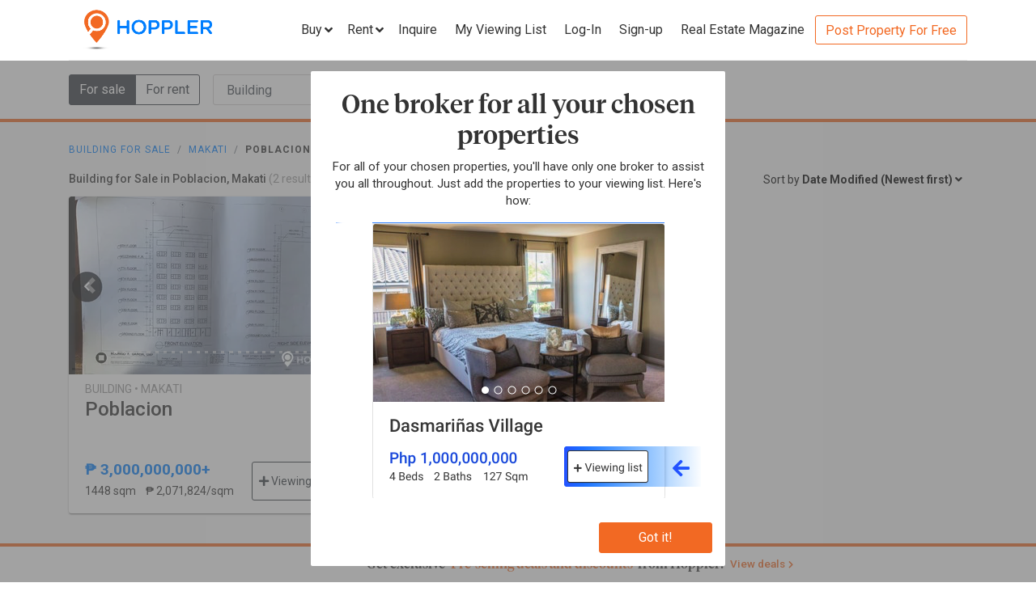

--- FILE ---
content_type: text/html; charset=utf-8
request_url: https://www.hoppler.com.ph/buildings-for-sale/makati/poblacion
body_size: 11188
content:
<!DOCTYPE html><html lang="en"><head><style>html {
  visibility: hidden;
  opacity:0;
}
</style><script>window.dataLayer = window.dataLayer || [];
window.__hiOriginalLocation = document.location.protocol + '//' +
                              document.location.hostname +
                              document.location.pathname +
                              document.location.search;
window.dataLayer.push({
  originalLocation: window.__hiOriginalLocation
});
</script><link rel="amphtml" href="https://www.hoppler.com.ph/buildings-for-sale/makati/poblacion.amp"><link rel="preconnect" href="https://d1mpjhw26v8ovw.cloudfront.net" crossorigin><script>(function(w,d,s,l,i){w[l]=w[l]||[];w[l].push({'gtm.start':
new Date().getTime(),event:'gtm.js'});var f=d.getElementsByTagName(s)[0],
j=d.createElement(s),dl=l!='dataLayer'?'&l='+l:'';j.async=true;j.src=
'https://www.googletagmanager.com/gtm.js?id='+i+dl;f.parentNode.insertBefore(j,f);
})(window,document,'script','dataLayer','GTM-P27HZF');</script><script async src="https://www.googletagmanager.com/gtag/js?id=AW-959146815"></script><script>window.dataLayer = window.dataLayer || []; function gtag(){dataLayer.push(arguments);} gtag('js', new Date()); gtag('config', 'AW-959146815');

</script><meta charset="utf-8"><link rel="canonical" href="https://www.hoppler.com.ph/buildings-for-sale/makati/poblacion"><title>Building for Sale in Poblacion, Makati | Hoppler</title><meta name="title" content="Building for Sale in Poblacion, Makati - Buy Buildings | Hoppler"><meta name="og:title" content="Building for Sale in Poblacion, Makati - Buy Buildings | Hoppler"><meta name="description" content="Find Building for Sale in Poblacion, Makati that suits your budget and preference. Together with our brokers, we'll lead you in finding the property that you are looking for. See updated details, photos, and prices. Inquire Now!"><meta name="og:description" content="Find Building for Sale in Poblacion, Makati that suits your budget and preference. Together with our brokers, we'll lead you in finding the property that you are looking for. See updated details, photos, and prices. Inquire Now!"><meta name="og:url" content="https://www.hoppler.com.ph/buildings-for-sale/makati/poblacion"><meta name="og:image" content="https://dzjqf1alh39sw.cloudfront.net/hoppler/pages/static/hoppler-property-default-photo-social-media.jpg"><meta name="og:site_name " content="Hoppler"><meta name="og:type" content="product"><meta name="Petal-Search-site-verification" content="6b660b48d6"><meta name="google-site-verification" content="pbMxfn2cUBftlD1rOUNlIhkWUFr0urgsvRJWDG7FzQ4"><meta name="viewport" content="width=device-width, initial-scale=1.0"><!-- PRECONNECTS--><link rel="preconnect" href="https://dzjqf1alh39sw.cloudfront.net" crossorigin><link rel="preconnect" href="https://hoppler-inc.imgix.net" crossorigin><link rel="preconnect" href="https://hoppler-blog.imgix.net" crossorigin><link rel="preconnect" href="https://www.googletagmanager.com"><link rel="preconnect" href="https://api.hoppler.com.ph" crossorigin><link rel="preconnect" href="https://fonts.gstatic.com" crossorigin><link rel="preload" as="style" href="https://fonts.googleapis.com/css2?family=Roboto:wght@400;500;700&amp;display=swap"><link rel="stylesheet" href="https://fonts.googleapis.com/css2?family=Roboto:wght@400;500;700&amp;display=swap" media="print" onload="this.media='all'"><noscript><link rel="stylesheet" href="https://fonts.googleapis.com/css2?family=Roboto:wght@400;500;700&amp;display=swap"></noscript><link rel="icon" type="image/x-icon" href="https://dzjqf1alh39sw.cloudfront.net/hoppler/pages/static/64x64.png"><link rel="icon" type="image/x-icon" href="https://dzjqf1alh39sw.cloudfront.net/hoppler/pages/static/96x96.png"><link rel="icon" type="image/x-icon" href="https://dzjqf1alh39sw.cloudfront.net/hoppler/pages/static/128x128.png"><link rel="preload" as="style" href="/xpoc/js/styles.bd80ae20.css"><link rel="stylesheet" href="/xpoc/js/styles.bd80ae20.css" media="print" onload="this.media='all'"><noscript> <link rel="stylesheet" href="/xpoc/js/styles.bd80ae20.css">
</noscript><script defer src="/xpoc/js/main.c674426a.js"></script></head><body><noscript><iframe src="https://www.googletagmanager.com/ns.html?id=GTM-P27HZF" height="0" width="0" style="display:none;visibility:hidden"></iframe></noscript><div id="top"></div><div class="hi-nav-padding"><nav class="navbar hi-navbar"><div class="container hi-navbar__container"><div class="hi-navbar__content"><a class="d-flex align-items-center" href="/"><img class="hi-navbar__logo d-none d-sm-block" alt="Hoppler logo" src="https://hoppler-inc.imgix.net/hoppler/pages/static/hoppler-logo-navbar-colored.png" height="76" width="194"><img class="hi-navbar__logo d-sm-none" alt="Hoppler logo" src="https://hoppler-inc.imgix.net/hoppler/pages/static/hoppler-logo-navbar-colored.png" height="42" width="111"></a><div class="d-flex align-items-center"><span class="btn btn-link hi-navbar__nav-button nav-dropdown d-none d-xl-flex" id="navDropSale"><a class="hi-navbar__nav-button__label"><span>Buy</span><i class="fa fa-angle-down"></i></a><div class="nav-dropdown__category-container"><div class="nav-dropdown__category"><span>Condominium</span><i class="fa fa-angle-right"></i><div class="nav-dropdown__city-container"><a class="nav-dropdown__city" href="/condominiums-for-sale/makati"><span>Makati</span></a><a class="nav-dropdown__city" href="/condominiums-for-sale/taguig"><span>Taguig</span></a><a class="nav-dropdown__city" href="/condominiums-for-sale/taguig/bgc-bonifacio-global-city"><span>Bonifacio Global City</span></a><a class="nav-dropdown__city" href="/condominiums-for-sale/mandaluyong"><span>Mandaluyong</span></a><a class="nav-dropdown__city" href="/condominiums-for-sale/muntinlupa"><span>Muntinlupa</span></a><a class="nav-dropdown__city" href="/condominiums-for-sale/pasig"><span>Pasig</span></a><a class="nav-dropdown__city" href="/condominiums-for-sale/paranaque"><span>Parañaque</span></a><a class="nav-dropdown__city" href="/condominiums-for-sale/las-pinas"><span>Las Piñas</span></a><a class="nav-dropdown__city" href="/condominiums-for-sale/quezon-city"><span>Quezon City</span></a></div></div><div class="nav-dropdown__category"><span>House &amp; Lot</span><i class="fa fa-angle-right"></i><div class="nav-dropdown__city-container"><a class="nav-dropdown__city" href="/house-and-lots-for-sale/makati"><span>Makati</span></a><a class="nav-dropdown__city" href="/house-and-lots-for-sale/taguig"><span>Taguig</span></a><a class="nav-dropdown__city" href="/house-and-lots-for-sale/taguig/bgc-bonifacio-global-city"><span>Bonifacio Global City</span></a><a class="nav-dropdown__city" href="/house-and-lots-for-sale/mandaluyong"><span>Mandaluyong</span></a><a class="nav-dropdown__city" href="/house-and-lots-for-sale/muntinlupa"><span>Muntinlupa</span></a><a class="nav-dropdown__city" href="/house-and-lots-for-sale/pasig"><span>Pasig</span></a><a class="nav-dropdown__city" href="/house-and-lots-for-sale/paranaque"><span>Parañaque</span></a><a class="nav-dropdown__city" href="/house-and-lots-for-sale/las-pinas"><span>Las Piñas</span></a><a class="nav-dropdown__city" href="/house-and-lots-for-sale/quezon-city"><span>Quezon City</span></a></div></div><div class="nav-dropdown__category"><span>Townhouse</span><i class="fa fa-angle-right"></i><div class="nav-dropdown__city-container"><a class="nav-dropdown__city" href="/townhouses-for-sale/makati"><span>Makati</span></a><a class="nav-dropdown__city" href="/townhouses-for-sale/taguig"><span>Taguig</span></a><a class="nav-dropdown__city" href="/townhouses-for-sale/taguig/bgc-bonifacio-global-city"><span>Bonifacio Global City</span></a><a class="nav-dropdown__city" href="/townhouses-for-sale/mandaluyong"><span>Mandaluyong</span></a><a class="nav-dropdown__city" href="/townhouses-for-sale/muntinlupa"><span>Muntinlupa</span></a><a class="nav-dropdown__city" href="/townhouses-for-sale/pasig"><span>Pasig</span></a><a class="nav-dropdown__city" href="/townhouses-for-sale/paranaque"><span>Parañaque</span></a><a class="nav-dropdown__city" href="/townhouses-for-sale/las-pinas"><span>Las Piñas</span></a><a class="nav-dropdown__city" href="/townhouses-for-sale/quezon-city"><span>Quezon City</span></a></div></div><div class="nav-dropdown__category"><span>Vacant Lot</span><i class="fa fa-angle-right"></i><div class="nav-dropdown__city-container"><a class="nav-dropdown__city" href="/lots-for-sale/makati"><span>Makati</span></a><a class="nav-dropdown__city" href="/lots-for-sale/taguig"><span>Taguig</span></a><a class="nav-dropdown__city" href="/lots-for-sale/taguig/bgc-bonifacio-global-city"><span>Bonifacio Global City</span></a><a class="nav-dropdown__city" href="/lots-for-sale/mandaluyong"><span>Mandaluyong</span></a><a class="nav-dropdown__city" href="/lots-for-sale/muntinlupa"><span>Muntinlupa</span></a><a class="nav-dropdown__city" href="/lots-for-sale/pasig"><span>Pasig</span></a><a class="nav-dropdown__city" href="/lots-for-sale/paranaque"><span>Parañaque</span></a><a class="nav-dropdown__city" href="/lots-for-sale/las-pinas"><span>Las Piñas</span></a><a class="nav-dropdown__city" href="/lots-for-sale/quezon-city"><span>Quezon City</span></a></div></div><div class="nav-dropdown__category"><span>Office Space</span><i class="fa fa-angle-right"></i><div class="nav-dropdown__city-container"><a class="nav-dropdown__city" href="/office-spaces-for-sale/makati"><span>Makati</span></a><a class="nav-dropdown__city" href="/office-spaces-for-sale/taguig"><span>Taguig</span></a><a class="nav-dropdown__city" href="/office-spaces-for-sale/taguig/bgc-bonifacio-global-city"><span>Bonifacio Global City</span></a><a class="nav-dropdown__city" href="/office-spaces-for-sale/mandaluyong"><span>Mandaluyong</span></a><a class="nav-dropdown__city" href="/office-spaces-for-sale/muntinlupa"><span>Muntinlupa</span></a><a class="nav-dropdown__city" href="/office-spaces-for-sale/pasig"><span>Pasig</span></a><a class="nav-dropdown__city" href="/office-spaces-for-sale/paranaque"><span>Parañaque</span></a><a class="nav-dropdown__city" href="/office-spaces-for-sale/las-pinas"><span>Las Piñas</span></a><a class="nav-dropdown__city" href="/office-spaces-for-sale/quezon-city"><span>Quezon City</span></a></div></div><div class="nav-dropdown__category"><span>Commercial Space</span><i class="fa fa-angle-right"></i><div class="nav-dropdown__city-container"><a class="nav-dropdown__city" href="/commercial-spaces-for-sale/makati"><span>Makati</span></a><a class="nav-dropdown__city" href="/commercial-spaces-for-sale/taguig"><span>Taguig</span></a><a class="nav-dropdown__city" href="/commercial-spaces-for-sale/taguig/bgc-bonifacio-global-city"><span>Bonifacio Global City</span></a><a class="nav-dropdown__city" href="/commercial-spaces-for-sale/mandaluyong"><span>Mandaluyong</span></a><a class="nav-dropdown__city" href="/commercial-spaces-for-sale/muntinlupa"><span>Muntinlupa</span></a><a class="nav-dropdown__city" href="/commercial-spaces-for-sale/pasig"><span>Pasig</span></a><a class="nav-dropdown__city" href="/commercial-spaces-for-sale/paranaque"><span>Parañaque</span></a><a class="nav-dropdown__city" href="/commercial-spaces-for-sale/las-pinas"><span>Las Piñas</span></a><a class="nav-dropdown__city" href="/commercial-spaces-for-sale/quezon-city"><span>Quezon City</span></a></div></div><div class="nav-dropdown__category"><span>Warehouse</span><i class="fa fa-angle-right"></i><div class="nav-dropdown__city-container"><a class="nav-dropdown__city" href="/warehouses-for-sale/makati"><span>Makati</span></a><a class="nav-dropdown__city" href="/warehouses-for-sale/taguig"><span>Taguig</span></a><a class="nav-dropdown__city" href="/warehouses-for-sale/taguig/bgc-bonifacio-global-city"><span>Bonifacio Global City</span></a><a class="nav-dropdown__city" href="/warehouses-for-sale/mandaluyong"><span>Mandaluyong</span></a><a class="nav-dropdown__city" href="/warehouses-for-sale/muntinlupa"><span>Muntinlupa</span></a><a class="nav-dropdown__city" href="/warehouses-for-sale/pasig"><span>Pasig</span></a><a class="nav-dropdown__city" href="/warehouses-for-sale/paranaque"><span>Parañaque</span></a><a class="nav-dropdown__city" href="/warehouses-for-sale/las-pinas"><span>Las Piñas</span></a><a class="nav-dropdown__city" href="/warehouses-for-sale/quezon-city"><span>Quezon City</span></a></div></div><div class="nav-dropdown__category"><span>Building</span><i class="fa fa-angle-right"></i><div class="nav-dropdown__city-container"><a class="nav-dropdown__city" href="/buildings-for-sale/makati"><span>Makati</span></a><a class="nav-dropdown__city" href="/buildings-for-sale/taguig"><span>Taguig</span></a><a class="nav-dropdown__city" href="/buildings-for-sale/taguig/bgc-bonifacio-global-city"><span>Bonifacio Global City</span></a><a class="nav-dropdown__city" href="/buildings-for-sale/mandaluyong"><span>Mandaluyong</span></a><a class="nav-dropdown__city" href="/buildings-for-sale/muntinlupa"><span>Muntinlupa</span></a><a class="nav-dropdown__city" href="/buildings-for-sale/pasig"><span>Pasig</span></a><a class="nav-dropdown__city" href="/buildings-for-sale/paranaque"><span>Parañaque</span></a><a class="nav-dropdown__city" href="/buildings-for-sale/las-pinas"><span>Las Piñas</span></a><a class="nav-dropdown__city" href="/buildings-for-sale/quezon-city"><span>Quezon City</span></a></div></div></div></span><span class="btn btn-link hi-navbar__nav-button nav-dropdown d-none d-xl-flex" id="navDropRent"><a class="hi-navbar__nav-button__label"><span>Rent</span><i class="fa fa-angle-down"></i></a><div class="nav-dropdown__category-container"><div class="nav-dropdown__category"><span>Condominium</span><i class="fa fa-angle-right"></i><div class="nav-dropdown__city-container"><a class="nav-dropdown__city" href="/condominiums-for-rent/makati"><span>Makati</span></a><a class="nav-dropdown__city" href="/condominiums-for-rent/taguig"><span>Taguig</span></a><a class="nav-dropdown__city" href="/condominiums-for-rent/taguig/bgc-bonifacio-global-city"><span>Bonifacio Global City</span></a><a class="nav-dropdown__city" href="/condominiums-for-rent/mandaluyong"><span>Mandaluyong</span></a><a class="nav-dropdown__city" href="/condominiums-for-rent/muntinlupa"><span>Muntinlupa</span></a><a class="nav-dropdown__city" href="/condominiums-for-rent/pasig"><span>Pasig</span></a><a class="nav-dropdown__city" href="/condominiums-for-rent/paranaque"><span>Parañaque</span></a><a class="nav-dropdown__city" href="/condominiums-for-rent/las-pinas"><span>Las Piñas</span></a><a class="nav-dropdown__city" href="/condominiums-for-rent/quezon-city"><span>Quezon City</span></a></div></div><div class="nav-dropdown__category"><span>House &amp; Lot</span><i class="fa fa-angle-right"></i><div class="nav-dropdown__city-container"><a class="nav-dropdown__city" href="/house-and-lots-for-rent/makati"><span>Makati</span></a><a class="nav-dropdown__city" href="/house-and-lots-for-rent/taguig"><span>Taguig</span></a><a class="nav-dropdown__city" href="/house-and-lots-for-rent/taguig/bgc-bonifacio-global-city"><span>Bonifacio Global City</span></a><a class="nav-dropdown__city" href="/house-and-lots-for-rent/mandaluyong"><span>Mandaluyong</span></a><a class="nav-dropdown__city" href="/house-and-lots-for-rent/muntinlupa"><span>Muntinlupa</span></a><a class="nav-dropdown__city" href="/house-and-lots-for-rent/pasig"><span>Pasig</span></a><a class="nav-dropdown__city" href="/house-and-lots-for-rent/paranaque"><span>Parañaque</span></a><a class="nav-dropdown__city" href="/house-and-lots-for-rent/las-pinas"><span>Las Piñas</span></a><a class="nav-dropdown__city" href="/house-and-lots-for-rent/quezon-city"><span>Quezon City</span></a></div></div><div class="nav-dropdown__category"><span>Townhouse</span><i class="fa fa-angle-right"></i><div class="nav-dropdown__city-container"><a class="nav-dropdown__city" href="/townhouses-for-rent/makati"><span>Makati</span></a><a class="nav-dropdown__city" href="/townhouses-for-rent/taguig"><span>Taguig</span></a><a class="nav-dropdown__city" href="/townhouses-for-rent/taguig/bgc-bonifacio-global-city"><span>Bonifacio Global City</span></a><a class="nav-dropdown__city" href="/townhouses-for-rent/mandaluyong"><span>Mandaluyong</span></a><a class="nav-dropdown__city" href="/townhouses-for-rent/muntinlupa"><span>Muntinlupa</span></a><a class="nav-dropdown__city" href="/townhouses-for-rent/pasig"><span>Pasig</span></a><a class="nav-dropdown__city" href="/townhouses-for-rent/paranaque"><span>Parañaque</span></a><a class="nav-dropdown__city" href="/townhouses-for-rent/las-pinas"><span>Las Piñas</span></a><a class="nav-dropdown__city" href="/townhouses-for-rent/quezon-city"><span>Quezon City</span></a></div></div><div class="nav-dropdown__category"><span>Vacant Lot</span><i class="fa fa-angle-right"></i><div class="nav-dropdown__city-container"><a class="nav-dropdown__city" href="/lots-for-rent/makati"><span>Makati</span></a><a class="nav-dropdown__city" href="/lots-for-rent/taguig"><span>Taguig</span></a><a class="nav-dropdown__city" href="/lots-for-rent/taguig/bgc-bonifacio-global-city"><span>Bonifacio Global City</span></a><a class="nav-dropdown__city" href="/lots-for-rent/mandaluyong"><span>Mandaluyong</span></a><a class="nav-dropdown__city" href="/lots-for-rent/muntinlupa"><span>Muntinlupa</span></a><a class="nav-dropdown__city" href="/lots-for-rent/pasig"><span>Pasig</span></a><a class="nav-dropdown__city" href="/lots-for-rent/paranaque"><span>Parañaque</span></a><a class="nav-dropdown__city" href="/lots-for-rent/las-pinas"><span>Las Piñas</span></a><a class="nav-dropdown__city" href="/lots-for-rent/quezon-city"><span>Quezon City</span></a></div></div><div class="nav-dropdown__category"><span>Office Space</span><i class="fa fa-angle-right"></i><div class="nav-dropdown__city-container"><a class="nav-dropdown__city" href="/office-spaces-for-rent/makati"><span>Makati</span></a><a class="nav-dropdown__city" href="/office-spaces-for-rent/taguig"><span>Taguig</span></a><a class="nav-dropdown__city" href="/office-spaces-for-rent/taguig/bgc-bonifacio-global-city"><span>Bonifacio Global City</span></a><a class="nav-dropdown__city" href="/office-spaces-for-rent/mandaluyong"><span>Mandaluyong</span></a><a class="nav-dropdown__city" href="/office-spaces-for-rent/muntinlupa"><span>Muntinlupa</span></a><a class="nav-dropdown__city" href="/office-spaces-for-rent/pasig"><span>Pasig</span></a><a class="nav-dropdown__city" href="/office-spaces-for-rent/paranaque"><span>Parañaque</span></a><a class="nav-dropdown__city" href="/office-spaces-for-rent/las-pinas"><span>Las Piñas</span></a><a class="nav-dropdown__city" href="/office-spaces-for-rent/quezon-city"><span>Quezon City</span></a></div></div><div class="nav-dropdown__category"><span>Commercial Space</span><i class="fa fa-angle-right"></i><div class="nav-dropdown__city-container"><a class="nav-dropdown__city" href="/commercial-spaces-for-rent/makati"><span>Makati</span></a><a class="nav-dropdown__city" href="/commercial-spaces-for-rent/taguig"><span>Taguig</span></a><a class="nav-dropdown__city" href="/commercial-spaces-for-rent/taguig/bgc-bonifacio-global-city"><span>Bonifacio Global City</span></a><a class="nav-dropdown__city" href="/commercial-spaces-for-rent/mandaluyong"><span>Mandaluyong</span></a><a class="nav-dropdown__city" href="/commercial-spaces-for-rent/muntinlupa"><span>Muntinlupa</span></a><a class="nav-dropdown__city" href="/commercial-spaces-for-rent/pasig"><span>Pasig</span></a><a class="nav-dropdown__city" href="/commercial-spaces-for-rent/paranaque"><span>Parañaque</span></a><a class="nav-dropdown__city" href="/commercial-spaces-for-rent/las-pinas"><span>Las Piñas</span></a><a class="nav-dropdown__city" href="/commercial-spaces-for-rent/quezon-city"><span>Quezon City</span></a></div></div><div class="nav-dropdown__category"><span>Warehouse</span><i class="fa fa-angle-right"></i><div class="nav-dropdown__city-container"><a class="nav-dropdown__city" href="/warehouses-for-rent/makati"><span>Makati</span></a><a class="nav-dropdown__city" href="/warehouses-for-rent/taguig"><span>Taguig</span></a><a class="nav-dropdown__city" href="/warehouses-for-rent/taguig/bgc-bonifacio-global-city"><span>Bonifacio Global City</span></a><a class="nav-dropdown__city" href="/warehouses-for-rent/mandaluyong"><span>Mandaluyong</span></a><a class="nav-dropdown__city" href="/warehouses-for-rent/muntinlupa"><span>Muntinlupa</span></a><a class="nav-dropdown__city" href="/warehouses-for-rent/pasig"><span>Pasig</span></a><a class="nav-dropdown__city" href="/warehouses-for-rent/paranaque"><span>Parañaque</span></a><a class="nav-dropdown__city" href="/warehouses-for-rent/las-pinas"><span>Las Piñas</span></a><a class="nav-dropdown__city" href="/warehouses-for-rent/quezon-city"><span>Quezon City</span></a></div></div><div class="nav-dropdown__category"><span>Building</span><i class="fa fa-angle-right"></i><div class="nav-dropdown__city-container"><a class="nav-dropdown__city" href="/buildings-for-rent/makati"><span>Makati</span></a><a class="nav-dropdown__city" href="/buildings-for-rent/taguig"><span>Taguig</span></a><a class="nav-dropdown__city" href="/buildings-for-rent/taguig/bgc-bonifacio-global-city"><span>Bonifacio Global City</span></a><a class="nav-dropdown__city" href="/buildings-for-rent/mandaluyong"><span>Mandaluyong</span></a><a class="nav-dropdown__city" href="/buildings-for-rent/muntinlupa"><span>Muntinlupa</span></a><a class="nav-dropdown__city" href="/buildings-for-rent/pasig"><span>Pasig</span></a><a class="nav-dropdown__city" href="/buildings-for-rent/paranaque"><span>Parañaque</span></a><a class="nav-dropdown__city" href="/buildings-for-rent/las-pinas"><span>Las Piñas</span></a><a class="nav-dropdown__city" href="/buildings-for-rent/quezon-city"><span>Quezon City</span></a></div></div></div></span><a class="hi-navbar__nav-button d-xl-none" href="#" data-toggle="collapse" data-target="#hi-nav-mobile-menu"><span>Menu&nbsp;<i class="fa fa-angle-down"></i></span></a><a class="hi-navbar__nav-button btn btn-link mr-1" href="/viewing-list"><span>Inquire</span></a><a class="hi-navbar__nav-button btn btn-link mr-1" href="/viewing-list"><span class="d-md-none d-flex align-items-center"><i class="fas fa-clipboard-list hi-fa-1p5x"></i><hi-vl-count-bubble></hi-vl-count-bubble></span><span class="d-none d-md-inline">My Viewing List<hi-vl-count-bubble></hi-vl-count-bubble></span></a><hi-login-nav-button class="d-none d-lg-flex"></hi-login-nav-button><a class="hi-navbar__nav-button btn btn-link mr-1 d-none d-lg-flex" href="/signup-type"><span>Sign-up</span></a><a class="hi-navbar__nav-button btn btn-link mr-1 d-none d-md-flex" href="/magazine/"><span>Real Estate Magazine</span></a><a class="hi-navbar__post-property d-none d-md-flex d-xl-none" href="/kumita-brokers/post-property">Post Property For Free</a><a class="hi-navbar__post-property btn btn-outline-secondary align-self-center d-none d-xl-block" href="/kumita-brokers/post-property">Post Property For Free</a></div></div></div><div class="collapse navbar-collapse hi-navbar__mobile-menu-collapse" id="hi-nav-mobile-menu"><div class="container mt-2 hi-navbar__mobile-menu-collapse__content"><ul class="list-unstyled"><li><button class="btn" data-toggle="collapse" data-target="#hi-nav-toggle-sale"><span>Buy</span>&nbsp;<i class="fa fa-angle-down"></i></button><div class="collapse navbar-collapse" id="hi-nav-toggle-sale"><ul class="list-unstyled pl-3"><li><button class="btn" data-toggle="collapse" data-target="#hi-nav-toggle-sale-condominium">Condominium&nbsp;<i class="fa fa-angle-down"></i></button><div class="collapse navbar-collapse" id="hi-nav-toggle-sale-condominium"><ul class="list-unstyled pl-3"><li><a class="btn" href="/condominiums-for-sale/makati">Makati</a></li><li><a class="btn" href="/condominiums-for-sale/taguig">Taguig</a></li><li><a class="btn" href="/condominiums-for-sale/taguig/bgc-bonifacio-global-city">Bonifacio Global City</a></li><li><a class="btn" href="/condominiums-for-sale/mandaluyong">Mandaluyong</a></li><li><a class="btn" href="/condominiums-for-sale/muntinlupa">Muntinlupa</a></li><li><a class="btn" href="/condominiums-for-sale/pasig">Pasig</a></li><li><a class="btn" href="/condominiums-for-sale/paranaque">Parañaque</a></li><li><a class="btn" href="/condominiums-for-sale/las-pinas">Las Piñas</a></li><li><a class="btn" href="/condominiums-for-sale/quezon-city">Quezon City</a></li></ul></div></li><li><button class="btn" data-toggle="collapse" data-target="#hi-nav-toggle-sale-house-and-lot">House &amp; Lot&nbsp;<i class="fa fa-angle-down"></i></button><div class="collapse navbar-collapse" id="hi-nav-toggle-sale-house-and-lot"><ul class="list-unstyled pl-3"><li><a class="btn" href="/house-and-lots-for-sale/makati">Makati</a></li><li><a class="btn" href="/house-and-lots-for-sale/taguig">Taguig</a></li><li><a class="btn" href="/house-and-lots-for-sale/taguig/bgc-bonifacio-global-city">Bonifacio Global City</a></li><li><a class="btn" href="/house-and-lots-for-sale/mandaluyong">Mandaluyong</a></li><li><a class="btn" href="/house-and-lots-for-sale/muntinlupa">Muntinlupa</a></li><li><a class="btn" href="/house-and-lots-for-sale/pasig">Pasig</a></li><li><a class="btn" href="/house-and-lots-for-sale/paranaque">Parañaque</a></li><li><a class="btn" href="/house-and-lots-for-sale/las-pinas">Las Piñas</a></li><li><a class="btn" href="/house-and-lots-for-sale/quezon-city">Quezon City</a></li></ul></div></li><li><button class="btn" data-toggle="collapse" data-target="#hi-nav-toggle-sale-townhouse">Townhouse&nbsp;<i class="fa fa-angle-down"></i></button><div class="collapse navbar-collapse" id="hi-nav-toggle-sale-townhouse"><ul class="list-unstyled pl-3"><li><a class="btn" href="/townhouses-for-sale/makati">Makati</a></li><li><a class="btn" href="/townhouses-for-sale/taguig">Taguig</a></li><li><a class="btn" href="/townhouses-for-sale/taguig/bgc-bonifacio-global-city">Bonifacio Global City</a></li><li><a class="btn" href="/townhouses-for-sale/mandaluyong">Mandaluyong</a></li><li><a class="btn" href="/townhouses-for-sale/muntinlupa">Muntinlupa</a></li><li><a class="btn" href="/townhouses-for-sale/pasig">Pasig</a></li><li><a class="btn" href="/townhouses-for-sale/paranaque">Parañaque</a></li><li><a class="btn" href="/townhouses-for-sale/las-pinas">Las Piñas</a></li><li><a class="btn" href="/townhouses-for-sale/quezon-city">Quezon City</a></li></ul></div></li><li><button class="btn" data-toggle="collapse" data-target="#hi-nav-toggle-sale-lot">Vacant Lot&nbsp;<i class="fa fa-angle-down"></i></button><div class="collapse navbar-collapse" id="hi-nav-toggle-sale-lot"><ul class="list-unstyled pl-3"><li><a class="btn" href="/lots-for-sale/makati">Makati</a></li><li><a class="btn" href="/lots-for-sale/taguig">Taguig</a></li><li><a class="btn" href="/lots-for-sale/taguig/bgc-bonifacio-global-city">Bonifacio Global City</a></li><li><a class="btn" href="/lots-for-sale/mandaluyong">Mandaluyong</a></li><li><a class="btn" href="/lots-for-sale/muntinlupa">Muntinlupa</a></li><li><a class="btn" href="/lots-for-sale/pasig">Pasig</a></li><li><a class="btn" href="/lots-for-sale/paranaque">Parañaque</a></li><li><a class="btn" href="/lots-for-sale/las-pinas">Las Piñas</a></li><li><a class="btn" href="/lots-for-sale/quezon-city">Quezon City</a></li></ul></div></li><li><button class="btn" data-toggle="collapse" data-target="#hi-nav-toggle-sale-office-space">Office Space&nbsp;<i class="fa fa-angle-down"></i></button><div class="collapse navbar-collapse" id="hi-nav-toggle-sale-office-space"><ul class="list-unstyled pl-3"><li><a class="btn" href="/office-spaces-for-sale/makati">Makati</a></li><li><a class="btn" href="/office-spaces-for-sale/taguig">Taguig</a></li><li><a class="btn" href="/office-spaces-for-sale/taguig/bgc-bonifacio-global-city">Bonifacio Global City</a></li><li><a class="btn" href="/office-spaces-for-sale/mandaluyong">Mandaluyong</a></li><li><a class="btn" href="/office-spaces-for-sale/muntinlupa">Muntinlupa</a></li><li><a class="btn" href="/office-spaces-for-sale/pasig">Pasig</a></li><li><a class="btn" href="/office-spaces-for-sale/paranaque">Parañaque</a></li><li><a class="btn" href="/office-spaces-for-sale/las-pinas">Las Piñas</a></li><li><a class="btn" href="/office-spaces-for-sale/quezon-city">Quezon City</a></li></ul></div></li><li><button class="btn" data-toggle="collapse" data-target="#hi-nav-toggle-sale-commercial-space">Commercial Space&nbsp;<i class="fa fa-angle-down"></i></button><div class="collapse navbar-collapse" id="hi-nav-toggle-sale-commercial-space"><ul class="list-unstyled pl-3"><li><a class="btn" href="/commercial-spaces-for-sale/makati">Makati</a></li><li><a class="btn" href="/commercial-spaces-for-sale/taguig">Taguig</a></li><li><a class="btn" href="/commercial-spaces-for-sale/taguig/bgc-bonifacio-global-city">Bonifacio Global City</a></li><li><a class="btn" href="/commercial-spaces-for-sale/mandaluyong">Mandaluyong</a></li><li><a class="btn" href="/commercial-spaces-for-sale/muntinlupa">Muntinlupa</a></li><li><a class="btn" href="/commercial-spaces-for-sale/pasig">Pasig</a></li><li><a class="btn" href="/commercial-spaces-for-sale/paranaque">Parañaque</a></li><li><a class="btn" href="/commercial-spaces-for-sale/las-pinas">Las Piñas</a></li><li><a class="btn" href="/commercial-spaces-for-sale/quezon-city">Quezon City</a></li></ul></div></li><li><button class="btn" data-toggle="collapse" data-target="#hi-nav-toggle-sale-warehouse">Warehouse&nbsp;<i class="fa fa-angle-down"></i></button><div class="collapse navbar-collapse" id="hi-nav-toggle-sale-warehouse"><ul class="list-unstyled pl-3"><li><a class="btn" href="/warehouses-for-sale/makati">Makati</a></li><li><a class="btn" href="/warehouses-for-sale/taguig">Taguig</a></li><li><a class="btn" href="/warehouses-for-sale/taguig/bgc-bonifacio-global-city">Bonifacio Global City</a></li><li><a class="btn" href="/warehouses-for-sale/mandaluyong">Mandaluyong</a></li><li><a class="btn" href="/warehouses-for-sale/muntinlupa">Muntinlupa</a></li><li><a class="btn" href="/warehouses-for-sale/pasig">Pasig</a></li><li><a class="btn" href="/warehouses-for-sale/paranaque">Parañaque</a></li><li><a class="btn" href="/warehouses-for-sale/las-pinas">Las Piñas</a></li><li><a class="btn" href="/warehouses-for-sale/quezon-city">Quezon City</a></li></ul></div></li><li><button class="btn" data-toggle="collapse" data-target="#hi-nav-toggle-sale-building">Building&nbsp;<i class="fa fa-angle-down"></i></button><div class="collapse navbar-collapse" id="hi-nav-toggle-sale-building"><ul class="list-unstyled pl-3"><li><a class="btn" href="/buildings-for-sale/makati">Makati</a></li><li><a class="btn" href="/buildings-for-sale/taguig">Taguig</a></li><li><a class="btn" href="/buildings-for-sale/taguig/bgc-bonifacio-global-city">Bonifacio Global City</a></li><li><a class="btn" href="/buildings-for-sale/mandaluyong">Mandaluyong</a></li><li><a class="btn" href="/buildings-for-sale/muntinlupa">Muntinlupa</a></li><li><a class="btn" href="/buildings-for-sale/pasig">Pasig</a></li><li><a class="btn" href="/buildings-for-sale/paranaque">Parañaque</a></li><li><a class="btn" href="/buildings-for-sale/las-pinas">Las Piñas</a></li><li><a class="btn" href="/buildings-for-sale/quezon-city">Quezon City</a></li></ul></div></li></ul></div></li><li><button class="btn" data-toggle="collapse" data-target="#hi-nav-toggle-rent"><span>Rent</span>&nbsp;<i class="fa fa-angle-down"></i></button><div class="collapse navbar-collapse" id="hi-nav-toggle-rent"><ul class="list-unstyled pl-3"><li><button class="btn" data-toggle="collapse" data-target="#hi-nav-toggle-rent-condominium">Condominium&nbsp;<i class="fa fa-angle-down"></i></button><div class="collapse navbar-collapse" id="hi-nav-toggle-rent-condominium"><ul class="list-unstyled pl-3"><li><a class="btn" href="/condominiums-for-rent/makati">Makati</a></li><li><a class="btn" href="/condominiums-for-rent/taguig">Taguig</a></li><li><a class="btn" href="/condominiums-for-rent/taguig/bgc-bonifacio-global-city">Bonifacio Global City</a></li><li><a class="btn" href="/condominiums-for-rent/mandaluyong">Mandaluyong</a></li><li><a class="btn" href="/condominiums-for-rent/muntinlupa">Muntinlupa</a></li><li><a class="btn" href="/condominiums-for-rent/pasig">Pasig</a></li><li><a class="btn" href="/condominiums-for-rent/paranaque">Parañaque</a></li><li><a class="btn" href="/condominiums-for-rent/las-pinas">Las Piñas</a></li><li><a class="btn" href="/condominiums-for-rent/quezon-city">Quezon City</a></li></ul></div></li><li><button class="btn" data-toggle="collapse" data-target="#hi-nav-toggle-rent-house-and-lot">House &amp; Lot&nbsp;<i class="fa fa-angle-down"></i></button><div class="collapse navbar-collapse" id="hi-nav-toggle-rent-house-and-lot"><ul class="list-unstyled pl-3"><li><a class="btn" href="/house-and-lots-for-rent/makati">Makati</a></li><li><a class="btn" href="/house-and-lots-for-rent/taguig">Taguig</a></li><li><a class="btn" href="/house-and-lots-for-rent/taguig/bgc-bonifacio-global-city">Bonifacio Global City</a></li><li><a class="btn" href="/house-and-lots-for-rent/mandaluyong">Mandaluyong</a></li><li><a class="btn" href="/house-and-lots-for-rent/muntinlupa">Muntinlupa</a></li><li><a class="btn" href="/house-and-lots-for-rent/pasig">Pasig</a></li><li><a class="btn" href="/house-and-lots-for-rent/paranaque">Parañaque</a></li><li><a class="btn" href="/house-and-lots-for-rent/las-pinas">Las Piñas</a></li><li><a class="btn" href="/house-and-lots-for-rent/quezon-city">Quezon City</a></li></ul></div></li><li><button class="btn" data-toggle="collapse" data-target="#hi-nav-toggle-rent-townhouse">Townhouse&nbsp;<i class="fa fa-angle-down"></i></button><div class="collapse navbar-collapse" id="hi-nav-toggle-rent-townhouse"><ul class="list-unstyled pl-3"><li><a class="btn" href="/townhouses-for-rent/makati">Makati</a></li><li><a class="btn" href="/townhouses-for-rent/taguig">Taguig</a></li><li><a class="btn" href="/townhouses-for-rent/taguig/bgc-bonifacio-global-city">Bonifacio Global City</a></li><li><a class="btn" href="/townhouses-for-rent/mandaluyong">Mandaluyong</a></li><li><a class="btn" href="/townhouses-for-rent/muntinlupa">Muntinlupa</a></li><li><a class="btn" href="/townhouses-for-rent/pasig">Pasig</a></li><li><a class="btn" href="/townhouses-for-rent/paranaque">Parañaque</a></li><li><a class="btn" href="/townhouses-for-rent/las-pinas">Las Piñas</a></li><li><a class="btn" href="/townhouses-for-rent/quezon-city">Quezon City</a></li></ul></div></li><li><button class="btn" data-toggle="collapse" data-target="#hi-nav-toggle-rent-lot">Vacant Lot&nbsp;<i class="fa fa-angle-down"></i></button><div class="collapse navbar-collapse" id="hi-nav-toggle-rent-lot"><ul class="list-unstyled pl-3"><li><a class="btn" href="/lots-for-rent/makati">Makati</a></li><li><a class="btn" href="/lots-for-rent/taguig">Taguig</a></li><li><a class="btn" href="/lots-for-rent/taguig/bgc-bonifacio-global-city">Bonifacio Global City</a></li><li><a class="btn" href="/lots-for-rent/mandaluyong">Mandaluyong</a></li><li><a class="btn" href="/lots-for-rent/muntinlupa">Muntinlupa</a></li><li><a class="btn" href="/lots-for-rent/pasig">Pasig</a></li><li><a class="btn" href="/lots-for-rent/paranaque">Parañaque</a></li><li><a class="btn" href="/lots-for-rent/las-pinas">Las Piñas</a></li><li><a class="btn" href="/lots-for-rent/quezon-city">Quezon City</a></li></ul></div></li><li><button class="btn" data-toggle="collapse" data-target="#hi-nav-toggle-rent-office-space">Office Space&nbsp;<i class="fa fa-angle-down"></i></button><div class="collapse navbar-collapse" id="hi-nav-toggle-rent-office-space"><ul class="list-unstyled pl-3"><li><a class="btn" href="/office-spaces-for-rent/makati">Makati</a></li><li><a class="btn" href="/office-spaces-for-rent/taguig">Taguig</a></li><li><a class="btn" href="/office-spaces-for-rent/taguig/bgc-bonifacio-global-city">Bonifacio Global City</a></li><li><a class="btn" href="/office-spaces-for-rent/mandaluyong">Mandaluyong</a></li><li><a class="btn" href="/office-spaces-for-rent/muntinlupa">Muntinlupa</a></li><li><a class="btn" href="/office-spaces-for-rent/pasig">Pasig</a></li><li><a class="btn" href="/office-spaces-for-rent/paranaque">Parañaque</a></li><li><a class="btn" href="/office-spaces-for-rent/las-pinas">Las Piñas</a></li><li><a class="btn" href="/office-spaces-for-rent/quezon-city">Quezon City</a></li></ul></div></li><li><button class="btn" data-toggle="collapse" data-target="#hi-nav-toggle-rent-commercial-space">Commercial Space&nbsp;<i class="fa fa-angle-down"></i></button><div class="collapse navbar-collapse" id="hi-nav-toggle-rent-commercial-space"><ul class="list-unstyled pl-3"><li><a class="btn" href="/commercial-spaces-for-rent/makati">Makati</a></li><li><a class="btn" href="/commercial-spaces-for-rent/taguig">Taguig</a></li><li><a class="btn" href="/commercial-spaces-for-rent/taguig/bgc-bonifacio-global-city">Bonifacio Global City</a></li><li><a class="btn" href="/commercial-spaces-for-rent/mandaluyong">Mandaluyong</a></li><li><a class="btn" href="/commercial-spaces-for-rent/muntinlupa">Muntinlupa</a></li><li><a class="btn" href="/commercial-spaces-for-rent/pasig">Pasig</a></li><li><a class="btn" href="/commercial-spaces-for-rent/paranaque">Parañaque</a></li><li><a class="btn" href="/commercial-spaces-for-rent/las-pinas">Las Piñas</a></li><li><a class="btn" href="/commercial-spaces-for-rent/quezon-city">Quezon City</a></li></ul></div></li><li><button class="btn" data-toggle="collapse" data-target="#hi-nav-toggle-rent-warehouse">Warehouse&nbsp;<i class="fa fa-angle-down"></i></button><div class="collapse navbar-collapse" id="hi-nav-toggle-rent-warehouse"><ul class="list-unstyled pl-3"><li><a class="btn" href="/warehouses-for-rent/makati">Makati</a></li><li><a class="btn" href="/warehouses-for-rent/taguig">Taguig</a></li><li><a class="btn" href="/warehouses-for-rent/taguig/bgc-bonifacio-global-city">Bonifacio Global City</a></li><li><a class="btn" href="/warehouses-for-rent/mandaluyong">Mandaluyong</a></li><li><a class="btn" href="/warehouses-for-rent/muntinlupa">Muntinlupa</a></li><li><a class="btn" href="/warehouses-for-rent/pasig">Pasig</a></li><li><a class="btn" href="/warehouses-for-rent/paranaque">Parañaque</a></li><li><a class="btn" href="/warehouses-for-rent/las-pinas">Las Piñas</a></li><li><a class="btn" href="/warehouses-for-rent/quezon-city">Quezon City</a></li></ul></div></li><li><button class="btn" data-toggle="collapse" data-target="#hi-nav-toggle-rent-building">Building&nbsp;<i class="fa fa-angle-down"></i></button><div class="collapse navbar-collapse" id="hi-nav-toggle-rent-building"><ul class="list-unstyled pl-3"><li><a class="btn" href="/buildings-for-rent/makati">Makati</a></li><li><a class="btn" href="/buildings-for-rent/taguig">Taguig</a></li><li><a class="btn" href="/buildings-for-rent/taguig/bgc-bonifacio-global-city">Bonifacio Global City</a></li><li><a class="btn" href="/buildings-for-rent/mandaluyong">Mandaluyong</a></li><li><a class="btn" href="/buildings-for-rent/muntinlupa">Muntinlupa</a></li><li><a class="btn" href="/buildings-for-rent/pasig">Pasig</a></li><li><a class="btn" href="/buildings-for-rent/paranaque">Parañaque</a></li><li><a class="btn" href="/buildings-for-rent/las-pinas">Las Piñas</a></li><li><a class="btn" href="/buildings-for-rent/quezon-city">Quezon City</a></li></ul></div></li></ul></div></li><li class="d-lg-none"><hi-login-mobile-menu-button></hi-login-mobile-menu-button></li><li class="d-lg-none"><a class="btn" href="/signup-type">Sign-up</a></li><li class="d-sm-none"><a class="btn" href="/contact-us">Contact us</a></li><li class="d-sm-none"><a class="btn" href="/magazine/">Real Estate Magazine</a></li><li class="d-sm-none"><a class="btn" href="/kumita-brokers/post-property">Post Property For Free</a></li></ul></div><div class="hi-navbar__mobile-menu-collapse__controls container"><button class="btn text-muted" data-toggle="collapse" data-target="#hi-nav-mobile-menu"><i class="fa fa-times"></i>&nbsp;Close</button></div></div></nav></div><div class="hi-results-page__sticky-container"><div class="hi-results-page__filters-container"><div class="hi-results-page__booking-banner"><div class="promo-text"><a class="mb-0 text" href="/landing-facebook">Sign up using NEWHOME promo code to win prizes!<i class="fas fa-arrow-right m-2"></i></a></div></div><hi-results-page-filters><div class="hi-results-page__filter-bar"><div class="container hi-results-page__filter-bar__container"><div class="hi-results-page__filter-bar__type-cat-row order-8 order-md-1"><div><div class="btn-group d-flex d-lg-none" role="group"><button class="btn btn-dark text-white"><span class="d-none d-xl-inline">For sale</span><span class="d-inline d-xl-none">Buy</span></button><button class="btn btn-outline-dark"><span class="d-none d-xl-inline">For rent</span><span class="d-inline d-xl-none">Rent</span></button></div><div class="btn-group d-none d-lg-flex" role="group"><a href="/buildings-for-sale/makati/poblacion" class="btn btn-dark text-white"><span class="d-none d-xl-inline">For sale</span><span class="d-inline d-xl-none">Buy</span></a><a href="/buildings-for-rent/makati/poblacion" class="btn btn-outline-dark"><span class="d-none d-xl-inline">For rent</span><span class="d-inline d-xl-none">Rent</span></a></div></div><select class="hi-results-page__filter-bar__type-select form-control ml-3" value="Building"><option value="Condominium">Condominium</option><option value="House and Lot">House and Lot</option><option value="Townhouse">Townhouse</option><option value="Vacant Lot">Vacant Lot</option><option value="Commercial Lot">Commercial Lot</option><option value="Commercial Space">Commercial Space</option><option value="Office Space">Office Space</option><option value="Warehouse">Warehouse</option><option value="Building">Building</option><option value="Industrial Lot">Industrial Lot</option><option value="Resort">Resort</option></select></div><div class="order-3"><div class="hi-location-search-box"><input class="hi-location-search-box__input form-control" type="text" placeholder="Search by city, neighborhood, or building" value="Poblacion" /><span class="hi-location-search-box__icon"><i class="fas fa-search"></i></span><div class="hi-location-search-box__results"></div></div></div><div class="hi-results-page__filter-bar__toggle-group order-6"><div class="d-none d-md-block"><span class="hi-toggle-switch" role="button"><i class="fa fa-toggle-off pr-2"></i>Show map</span></div><button class="btn hi-type-caps p-0 d-none d-md-block">Set Filters</button><button class="btn hi-type-caps p-0 d-md-none">Set Filters</button></div></div></div></hi-results-page-filters></div><hi-results-one-broker-notif></hi-results-one-broker-notif><div class="hi-results-page__results"><div class="container" id="hiResultsPageContainer"><nav aria-label="breadcrumb"><ol class="breadcrumb mt-2 mb-0 pb-0"><li class="breadcrumb-item"><a href="/buildings-for-sale">Building for Sale</a></li><li class="breadcrumb-item"><a href="/buildings-for-sale/makati">Makati</a></li><li class="breadcrumb-item"><a href="/buildings-for-sale/makati/poblacion">Poblacion</a></li></ol></nav><div class="d-flex flex-column flex-sm-row justify-content-between"><h1 class="hi-results-page__h1">Building for Sale in Poblacion, Makati<span class="text-muted font-weight-light">&nbsp;(2&nbsp;results)</span></h1><div class="hi-results-page__sort"><button class="hi-results-page__sort-label" id="hiResultSortOptions" tabindex="10" data-toggle="dropdown" aria-haspopup="true">Sort by&nbsp;<strong>Date Modified (Newest first)&nbsp;<i class="fa fa-angle-down"></i></strong></button><div class="dropdown-menu" aria-labelledby="hiResultSortOptions"><a class="dropdown-item" href="/buildings-for-sale/makati/poblacion?sort=dateModified&amp;sortBy=desc">Date Modified (Newest first)</a><a class="dropdown-item" href="/buildings-for-sale/makati/poblacion?sort=dateModified&amp;sortBy=asc">Date Modified (Oldest first)</a><a class="dropdown-item" href="/buildings-for-sale/makati/poblacion?sort=minPrice&amp;sortBy=desc">Price (Highest first)</a><a class="dropdown-item" href="/buildings-for-sale/makati/poblacion?sort=minPrice&amp;sortBy=asc">Price (Lowest first)</a></div></div></div><ul class="row hi-results-page__results-cards"><li class="hi-results-page__results-column mb-3 col-md-6 col-lg-6 col-xl-4" listing-column="true"><ul class="card hi-property-card" id="CS0403875" itemscope="" itemtype="https://schema.org/Offer"><div class="hi-property-card__img-container"><a class="d-block" href="/makati-poblacion-cs0403875"><div class="carousel slide hi-lazy" id="hiPropertyCardCarouselCS0403875"><ol class="carousel-indicators"><li class="active" data-target="hiPropertyCardCarouselCS0403875" data-slide-to="0"></li><li data-target="hiPropertyCardCarouselCS0403875" data-slide-to="1"></li><li data-target="hiPropertyCardCarouselCS0403875" data-slide-to="2"></li><li data-target="hiPropertyCardCarouselCS0403875" data-slide-to="3"></li><li data-target="hiPropertyCardCarouselCS0403875" data-slide-to="4"></li><li data-target="hiPropertyCardCarouselCS0403875" data-slide-to="5"></li><li data-target="hiPropertyCardCarouselCS0403875" data-slide-to="6"></li><li data-target="hiPropertyCardCarouselCS0403875" data-slide-to="7"></li><li data-target="hiPropertyCardCarouselCS0403875" data-slide-to="8"></li><li data-target="hiPropertyCardCarouselCS0403875" data-slide-to="9"></li><li data-target="hiPropertyCardCarouselCS0403875" data-slide-to="10"></li><li data-target="hiPropertyCardCarouselCS0403875" data-slide-to="11"></li><li data-target="hiPropertyCardCarouselCS0403875" data-slide-to="12"></li><li data-target="hiPropertyCardCarouselCS0403875" data-slide-to="13"></li><li data-target="hiPropertyCardCarouselCS0403875" data-slide-to="14"></li><li data-target="hiPropertyCardCarouselCS0403875" data-slide-to="15"></li><li data-target="hiPropertyCardCarouselCS0403875" data-slide-to="16"></li><li data-target="hiPropertyCardCarouselCS0403875" data-slide-to="17"></li><li data-target="hiPropertyCardCarouselCS0403875" data-slide-to="18"></li><li data-target="hiPropertyCardCarouselCS0403875" data-slide-to="19"></li><li data-target="hiPropertyCardCarouselCS0403875" data-slide-to="20"></li><li data-target="hiPropertyCardCarouselCS0403875" data-slide-to="21"></li><li data-target="hiPropertyCardCarouselCS0403875" data-slide-to="22"></li><li data-target="hiPropertyCardCarouselCS0403875" data-slide-to="23"></li></ol><div class="carousel-inner"><div class="carousel-item active"><img class="hi-property-card__photo d-block w-100" itemprop="image" data-src="https://d2wy52y0hrt3v.cloudfront.net/hoppler/properties/commercial/Building-sale-CS0403875-156127_orig.png?sg=propertycard" data-srcset="https://d2wy52y0hrt3v.cloudfront.net/hoppler/properties/commercial/Building-sale-CS0403875-156127_orig.png?sg=propertycard 1x" alt="Studio Building for Sale-Poblacion,Makati 1"/></div><div class="carousel-item"><img class="hi-property-card__photo d-block w-100" itemprop="image" data-slide-src="https://d2wy52y0hrt3v.cloudfront.net/hoppler/properties/commercial/Building-sale-CS0403875-164219_orig.png?sg=propertycard" data-slide-srcset="https://d2wy52y0hrt3v.cloudfront.net/hoppler/properties/commercial/Building-sale-CS0403875-164219_orig.png?sg=propertycard 1x" alt="Studio Building for Sale-Poblacion,Makati 2"/></div><div class="carousel-item"><img class="hi-property-card__photo d-block w-100" itemprop="image" data-slide-src="https://d2wy52y0hrt3v.cloudfront.net/hoppler/properties/commercial/Building-sale-CS0403875-688871_orig.png?sg=propertycard" data-slide-srcset="https://d2wy52y0hrt3v.cloudfront.net/hoppler/properties/commercial/Building-sale-CS0403875-688871_orig.png?sg=propertycard 1x" alt="Studio Building for Sale-Poblacion,Makati 3"/></div><div class="carousel-item"><img class="hi-property-card__photo d-block w-100" itemprop="image" data-slide-src="https://d2wy52y0hrt3v.cloudfront.net/hoppler/properties/commercial/Building-sale-CS0403875-934116_orig.png?sg=propertycard" data-slide-srcset="https://d2wy52y0hrt3v.cloudfront.net/hoppler/properties/commercial/Building-sale-CS0403875-934116_orig.png?sg=propertycard 1x" alt="Studio Building for Sale-Poblacion,Makati 4"/></div><div class="carousel-item"><img class="hi-property-card__photo d-block w-100" itemprop="image" data-slide-src="https://d2wy52y0hrt3v.cloudfront.net/hoppler/properties/commercial/Building-sale-CS0403875-654643_orig.png?sg=propertycard" data-slide-srcset="https://d2wy52y0hrt3v.cloudfront.net/hoppler/properties/commercial/Building-sale-CS0403875-654643_orig.png?sg=propertycard 1x" alt="Studio Building for Sale-Poblacion,Makati 5"/></div><div class="carousel-item"><img class="hi-property-card__photo d-block w-100" itemprop="image" data-slide-src="https://d2wy52y0hrt3v.cloudfront.net/hoppler/properties/commercial/Building-sale-CS0403875-847329_orig.png?sg=propertycard" data-slide-srcset="https://d2wy52y0hrt3v.cloudfront.net/hoppler/properties/commercial/Building-sale-CS0403875-847329_orig.png?sg=propertycard 1x" alt="Studio Building for Sale-Poblacion,Makati 6"/></div><div class="carousel-item"><img class="hi-property-card__photo d-block w-100" itemprop="image" data-slide-src="https://d2wy52y0hrt3v.cloudfront.net/hoppler/properties/commercial/Building-sale-CS0403875-758235_orig.png?sg=propertycard" data-slide-srcset="https://d2wy52y0hrt3v.cloudfront.net/hoppler/properties/commercial/Building-sale-CS0403875-758235_orig.png?sg=propertycard 1x" alt="Studio Building for Sale-Poblacion,Makati 7"/></div><div class="carousel-item"><img class="hi-property-card__photo d-block w-100" itemprop="image" data-slide-src="https://d2wy52y0hrt3v.cloudfront.net/hoppler/properties/commercial/Building-sale-CS0403875-657522_orig.png?sg=propertycard" data-slide-srcset="https://d2wy52y0hrt3v.cloudfront.net/hoppler/properties/commercial/Building-sale-CS0403875-657522_orig.png?sg=propertycard 1x" alt="Studio Building for Sale-Poblacion,Makati 8"/></div><div class="carousel-item"><img class="hi-property-card__photo d-block w-100" itemprop="image" data-slide-src="https://d2wy52y0hrt3v.cloudfront.net/hoppler/properties/commercial/Building-sale-CS0403875-283275_orig.png?sg=propertycard" data-slide-srcset="https://d2wy52y0hrt3v.cloudfront.net/hoppler/properties/commercial/Building-sale-CS0403875-283275_orig.png?sg=propertycard 1x" alt="Studio Building for Sale-Poblacion,Makati 9"/></div><div class="carousel-item"><img class="hi-property-card__photo d-block w-100" itemprop="image" data-slide-src="https://d2wy52y0hrt3v.cloudfront.net/hoppler/properties/commercial/Building-sale-CS0403875-591225_orig.png?sg=propertycard" data-slide-srcset="https://d2wy52y0hrt3v.cloudfront.net/hoppler/properties/commercial/Building-sale-CS0403875-591225_orig.png?sg=propertycard 1x" alt="Studio Building for Sale-Poblacion,Makati 10"/></div><div class="carousel-item"><img class="hi-property-card__photo d-block w-100" itemprop="image" data-slide-src="https://d2wy52y0hrt3v.cloudfront.net/hoppler/properties/commercial/Building-sale-CS0403875-311432_orig.png?sg=propertycard" data-slide-srcset="https://d2wy52y0hrt3v.cloudfront.net/hoppler/properties/commercial/Building-sale-CS0403875-311432_orig.png?sg=propertycard 1x" alt="Studio Building for Sale-Poblacion,Makati 11"/></div><div class="carousel-item"><img class="hi-property-card__photo d-block w-100" itemprop="image" data-slide-src="https://d2wy52y0hrt3v.cloudfront.net/hoppler/properties/commercial/Building-sale-CS0403875-777791_orig.png?sg=propertycard" data-slide-srcset="https://d2wy52y0hrt3v.cloudfront.net/hoppler/properties/commercial/Building-sale-CS0403875-777791_orig.png?sg=propertycard 1x" alt="Studio Building for Sale-Poblacion,Makati 12"/></div><div class="carousel-item"><img class="hi-property-card__photo d-block w-100" itemprop="image" data-slide-src="https://d2wy52y0hrt3v.cloudfront.net/hoppler/properties/commercial/Building-sale-CS0403875-531358_orig.png?sg=propertycard" data-slide-srcset="https://d2wy52y0hrt3v.cloudfront.net/hoppler/properties/commercial/Building-sale-CS0403875-531358_orig.png?sg=propertycard 1x" alt="Studio Building for Sale-Poblacion,Makati 13"/></div><div class="carousel-item"><img class="hi-property-card__photo d-block w-100" itemprop="image" data-slide-src="https://d2wy52y0hrt3v.cloudfront.net/hoppler/properties/commercial/Building-sale-CS0403875-597822_orig.png?sg=propertycard" data-slide-srcset="https://d2wy52y0hrt3v.cloudfront.net/hoppler/properties/commercial/Building-sale-CS0403875-597822_orig.png?sg=propertycard 1x" alt="Studio Building for Sale-Poblacion,Makati 14"/></div><div class="carousel-item"><img class="hi-property-card__photo d-block w-100" itemprop="image" data-slide-src="https://d2wy52y0hrt3v.cloudfront.net/hoppler/properties/commercial/Building-sale-CS0403875-363892_orig.png?sg=propertycard" data-slide-srcset="https://d2wy52y0hrt3v.cloudfront.net/hoppler/properties/commercial/Building-sale-CS0403875-363892_orig.png?sg=propertycard 1x" alt="Studio Building for Sale-Poblacion,Makati 15"/></div><div class="carousel-item"><img class="hi-property-card__photo d-block w-100" itemprop="image" data-slide-src="https://d2wy52y0hrt3v.cloudfront.net/hoppler/properties/commercial/Building-sale-CS0403875-417913_orig.png?sg=propertycard" data-slide-srcset="https://d2wy52y0hrt3v.cloudfront.net/hoppler/properties/commercial/Building-sale-CS0403875-417913_orig.png?sg=propertycard 1x" alt="Studio Building for Sale-Poblacion,Makati 16"/></div><div class="carousel-item"><img class="hi-property-card__photo d-block w-100" itemprop="image" data-slide-src="https://d2wy52y0hrt3v.cloudfront.net/hoppler/properties/commercial/Building-sale-CS0403875-982348_orig.png?sg=propertycard" data-slide-srcset="https://d2wy52y0hrt3v.cloudfront.net/hoppler/properties/commercial/Building-sale-CS0403875-982348_orig.png?sg=propertycard 1x" alt="Studio Building for Sale-Poblacion,Makati 17"/></div><div class="carousel-item"><img class="hi-property-card__photo d-block w-100" itemprop="image" data-slide-src="https://d2wy52y0hrt3v.cloudfront.net/hoppler/properties/commercial/Building-sale-CS0403875-453481_orig.png?sg=propertycard" data-slide-srcset="https://d2wy52y0hrt3v.cloudfront.net/hoppler/properties/commercial/Building-sale-CS0403875-453481_orig.png?sg=propertycard 1x" alt="Studio Building for Sale-Poblacion,Makati 18"/></div><div class="carousel-item"><img class="hi-property-card__photo d-block w-100" itemprop="image" data-slide-src="https://d2wy52y0hrt3v.cloudfront.net/hoppler/properties/commercial/Building-sale-CS0403875-668268_orig.png?sg=propertycard" data-slide-srcset="https://d2wy52y0hrt3v.cloudfront.net/hoppler/properties/commercial/Building-sale-CS0403875-668268_orig.png?sg=propertycard 1x" alt="Studio Building for Sale-Poblacion,Makati 19"/></div><div class="carousel-item"><img class="hi-property-card__photo d-block w-100" itemprop="image" data-slide-src="https://d2wy52y0hrt3v.cloudfront.net/hoppler/properties/commercial/Building-sale-CS0403875-172355_orig.png?sg=propertycard" data-slide-srcset="https://d2wy52y0hrt3v.cloudfront.net/hoppler/properties/commercial/Building-sale-CS0403875-172355_orig.png?sg=propertycard 1x" alt="Studio Building for Sale-Poblacion,Makati 20"/></div><div class="carousel-item"><img class="hi-property-card__photo d-block w-100" itemprop="image" data-slide-src="https://d2wy52y0hrt3v.cloudfront.net/hoppler/properties/commercial/Building-sale-CS0403875-912142_orig.png?sg=propertycard" data-slide-srcset="https://d2wy52y0hrt3v.cloudfront.net/hoppler/properties/commercial/Building-sale-CS0403875-912142_orig.png?sg=propertycard 1x" alt="Studio Building for Sale-Poblacion,Makati 21"/></div><div class="carousel-item"><img class="hi-property-card__photo d-block w-100" itemprop="image" data-slide-src="https://d2wy52y0hrt3v.cloudfront.net/hoppler/properties/commercial/Building-sale-CS0403875-839887_orig.png?sg=propertycard" data-slide-srcset="https://d2wy52y0hrt3v.cloudfront.net/hoppler/properties/commercial/Building-sale-CS0403875-839887_orig.png?sg=propertycard 1x" alt="Studio Building for Sale-Poblacion,Makati 22"/></div><div class="carousel-item"><img class="hi-property-card__photo d-block w-100" itemprop="image" data-slide-src="https://d2wy52y0hrt3v.cloudfront.net/hoppler/properties/commercial/Building-sale-CS0403875-925866_orig.png?sg=propertycard" data-slide-srcset="https://d2wy52y0hrt3v.cloudfront.net/hoppler/properties/commercial/Building-sale-CS0403875-925866_orig.png?sg=propertycard 1x" alt="Studio Building for Sale-Poblacion,Makati 23"/></div><div class="carousel-item"><img class="hi-property-card__photo d-block w-100" itemprop="image" data-slide-src="https://d2wy52y0hrt3v.cloudfront.net/hoppler/properties/commercial/Building-sale-CS0403875-457228_orig.png?sg=propertycard" data-slide-srcset="https://d2wy52y0hrt3v.cloudfront.net/hoppler/properties/commercial/Building-sale-CS0403875-457228_orig.png?sg=propertycard 1x" alt="Studio Building for Sale-Poblacion,Makati 24"/></div></div><a class="carousel-control-prev" href="#hiPropertyCardCarouselCS0403875" role="button" data-slide="prev"><span class="carousel-control-prev-icon" aria-hidden="true"></span><span class="sr-only">Previous</span></a><a class="carousel-control-next" href="#hiPropertyCardCarouselCS0403875" role="button" data-slide="next" onclick="console.log('aaaaa')"><span class="carousel-control-next-icon" aria-hidden="true"></span><span class="sr-only">Next</span></a></div></a></div><div class="hi-property-card__details"><li class="hi-property-card__type-loc">Building &bull; Makati</li><li><a class="hi-type-title hi-property-card__title" href="/makati-poblacion-cs0403875" itemprop="name">Poblacion</a></li><div class="hi-property-card__bottom-group"><span class="d-none" itemprop="priceCurrency">PHP</span><div class="hi-property-card__labels"><div class="hi-property-card__price" itemprop="price" data-price-list="3000000000">₱ 3,000,000,000+</div><div class="hi-property-card__labels__small-stats"><li class="hi-property-card__info">1448 sqm</li><li class="hi-property-card__info">₱ 2,071,824/sqm</li></div></div><hi-card-vl-button class="hi-property-card__vl-button-container" propertyKey="CS0403875"></hi-card-vl-button></div></div></ul></li><li class="hi-results-page__results-column mb-3 col-md-6 col-lg-6 col-xl-4" listing-column="true"><ul class="card hi-property-card" id="CS0384775" itemscope="" itemtype="https://schema.org/Offer"><div class="hi-property-card__img-container"><a class="d-block" href="/makati-poblacion-cs0384775"><div class="carousel slide hi-lazy" id="hiPropertyCardCarouselCS0384775"><ol class="carousel-indicators"><li class="active" data-target="hiPropertyCardCarouselCS0384775" data-slide-to="0"></li></ol><div class="carousel-inner"><div class="carousel-item active"><img class="hi-property-card__photo d-block w-100" itemprop="image" data-src="https://d2wy52y0hrt3v.cloudfront.net/hoppler/properties/commercial/Building-sale-CS0384775-135269_orig.png?sg=propertycard" data-srcset="https://d2wy52y0hrt3v.cloudfront.net/hoppler/properties/commercial/Building-sale-CS0384775-135269_orig.png?sg=propertycard 1x" alt="Studio Building for Sale-Poblacion,Makati 1"/></div></div></div></a></div><div class="hi-property-card__details"><li class="hi-property-card__type-loc">Building &bull; Makati</li><li><a class="hi-type-title hi-property-card__title" href="/makati-poblacion-cs0384775" itemprop="name">Poblacion</a></li><div class="hi-property-card__bottom-group"><span class="d-none" itemprop="priceCurrency">PHP</span><div class="hi-property-card__labels"><div class="hi-property-card__price" itemprop="price" data-price-list="70000000">₱ 70,000,000+</div><div class="hi-property-card__labels__small-stats"><li class="hi-property-card__info">990 sqm</li><li class="hi-property-card__info">₱ 220,239/sqm</li></div></div><hi-card-vl-button class="hi-property-card__vl-button-container" propertyKey="CS0384775"></hi-card-vl-button></div></div></ul></li></ul></div><div class="hi-results-page__results__map-desktop d-none" id="hiResultsPageMapDesktop"><div class="hi-results-page__results__map-desktop-container"><hi-properties-map databundle="hiResultsPageResult" is-property-page="false" external-map-toggle="true"></hi-properties-map></div></div><div class="hi-results-page__results__map-mobile" id="hiResultsPageMapMobile"><hi-properties-map class="hi-map-element-host__mobile" databundle="hiResultsPageResult" external-map-toggle="true"></hi-properties-map></div></div></div><hi-results-map-mobile-toggle class="d-md-none"></hi-results-map-mobile-toggle><div class="mt-4" id="hiResultsPageFooter"><footer class="hi-footer"><div class="container"><div class="hi-footer__accordion"><div class="hi-footer__accordion-header opened" data-hi-toggle="hi-footer-accordion-content-0"><h4 class="hi-footer__seo-link-header">BUILDINGS FOR SALE IN METRO MANILA CITIES</h4><button class="hi-footer__accordion-toggle"><i class="fa fa-chevron-down"></i></button></div><div class="row hi-footer__accordion-content " id="hi-footer-accordion-content-0"><div class="col-12 col-md-6 col-lg-4 mb-0 mb-lg-2"><a class="hi-footer__seo-link" href="/buildings-for-sale/caloocan">Caloocan</a><a class="hi-footer__seo-link" href="/buildings-for-sale/makati">Makati</a><a class="hi-footer__seo-link" href="/buildings-for-sale/muntinlupa">Muntinlupa</a><a class="hi-footer__seo-link" href="/buildings-for-sale/marikina">Marikina</a></div><div class="col-12 col-md-6 col-lg-4 mb-0 mb-lg-2"><a class="hi-footer__seo-link" href="/buildings-for-sale/las-pinas">Las Piñas</a><a class="hi-footer__seo-link" href="/buildings-for-sale/manila">Manila</a><a class="hi-footer__seo-link" href="/buildings-for-sale/malabon">Malabon</a></div><div class="col-12 col-md-6 col-lg-4 mb-0 mb-lg-2"><a class="hi-footer__seo-link" href="/buildings-for-sale/manila">Manila</a><a class="hi-footer__seo-link" href="/buildings-for-sale/mandaluyong">Mandaluyong</a><a class="hi-footer__seo-link" href="/buildings-for-sale/navotas">Navotas</a></div></div></div><div class="hi-footer__accordion"><div class="hi-footer__accordion-header" data-hi-toggle="hi-footer-accordion-content-1"><h4 class="hi-footer__seo-link-header">BUILDINGS FOR SALE IN MAKATI AREAS</h4><button class="hi-footer__accordion-toggle"><i class="fa fa-chevron-down"></i></button></div><div class="row hi-footer__accordion-content d-none" id="hi-footer-accordion-content-1"><div class="col-12 col-md-6 col-lg-4 mb-0 mb-lg-2"><a class="hi-footer__seo-link" href="/buildings-for-sale/makati/makati-city">makati city</a><a class="hi-footer__seo-link" href="/buildings-for-sale/makati/bangkal">Bangkal</a></div><div class="col-12 col-md-6 col-lg-4 mb-0 mb-lg-2"><a class="hi-footer__seo-link" href="/buildings-for-sale/makati/pio-del-pilar">Pio del Pilar</a></div><div class="col-12 col-md-6 col-lg-4 mb-0 mb-lg-2"><a class="hi-footer__seo-link" href="/buildings-for-sale/makati/legaspi-village">Legazpi Village</a></div></div></div></div><div class="hi-footer__main"><div class="container"><div class="row"><div class="col-md-8 offset-md-1 order-md-2 d-flex flex-column"><div class="row hi-footer__site-links order-md-1 order-xl-3"><div class="col-md"><ul class="list-unstyled mb-0"><li class="mb-1"><a href="/kumita-real-estate-crm-software">Kumita</a></li><li class="mb-1"><a href="/partner-brokers">Partner Brokers</a></li><li class="mb-1"><a href="/events">Events</a></li><li class="mb-1"><a href="/rent-vs-buy-calculator">Rent vs Buy Calculator</a></li></ul></div><div class="col-md"><ul class="list-unstyled mb-0"><li class="mb-1"><a href="/sitemap">Sitemap</a></li><li class="mb-1"><a href="/faq">FAQs</a></li><li class="mb-1"><a href="/privacy-policy">Privacy Policy</a></li><li class="mb-1"><a href="/terms-and-conditions">Terms &amp; Conditions</a></li></ul></div><div class="col-md"><ul class="list-unstyled mb-0"><li class="mb-1"><a href="/property-finder">Property Finder</a></li><li class="mb-1"><a href="/about-us">About Us</a></li><li class="mb-1"><a href="/contact-us">Contact Us</a></li></ul></div></div><div class="row order-xl-1 order-md-3"><div class="col-lg-6 order-xl-1"><strong class="hi-footer__links-header">Connect with Hoppler</strong><div class="hi-footer__social-media-links d-flex"><div class="flex-item"><a href="https://www.facebook.com/hopplerph" target="_blank"><i class="social-media-icons fab fa-facebook-square fa-2x" alt="Facebook"></i></a></div><div class="flex-item"><a href="https://instagram.com/hopplerph" target="_blank"><i class="social-media-icons fab fa-instagram fa-2x" alt="Instagram"></i></a></div><div class="flex-item"><a href="https://www.twitter.com/hopplerph" target="_blank"><i class="social-media-icons fab fa-twitter fa-2x" alt="Twitter"></i></a></div><div class="flex-item"><a href="//www.youtube.com/user/hopplerph" target="_blank"><i class="social-media-icons fab fa-youtube fa-2x" alt="YouTube"></i></a></div><div class="flex-item"><a href="https://www.linkedin.com/company/hoppler?trk=tyah&amp;trkInfo=tarId%3A1410839862098%2Ctas%3Ahoppler%2Cidx%3A2-1-7" target="_blank"><i class="social-media-icons fab fa-linkedin fa-2x" alt="Linkedin"></i></a></div><div class="flex-item"><a href="https://www.pinterest.com/hopplerph/" target="_blank"><i class="social-media-icons fab fa-pinterest fa-2x" alt="Pinterest"></i></a></div></div></div><div class="col-lg-6 order-xl-2"><strong class="hi-footer__links-header hi-footer__links-header--apps">Download Hoppler App</strong><div class="hi-footer__mobile-app-logos"><a href="https://itunes.apple.com/us/app/hoppler/id1254840096?mt=8"><img class="hi-footer__mobile-app-logo hi-footer__mobile-app-logo--apple" alt="App Store logo" src="[data-uri]" data-src="https://dzjqf1alh39sw.cloudfront.net/hoppler/pages/static/badge-download-on-the-app-store.svg"/></a><a href="https://play.google.com/store/apps/details?id=app.ph.com.hoppler"><img class="hi-footer__mobile-app-logo" alt="Google Play logo" src="[data-uri]" data-src="https://hoppler-inc.imgix.net/hoppler/pages/static/google-play-badge.png?auto=format&amp;w=117" data-srcset="
                      https://hoppler-inc.imgix.net/hoppler/pages/static/google-play-badge.png?auto=format&amp;w=117 1x,
                      https://hoppler-inc.imgix.net/hoppler/pages/static/google-play-badge.png?auto=format&amp;w=117&amp;dpr=2 2x,
                      https://hoppler-inc.imgix.net/hoppler/pages/static/google-play-badge.png?auto=format&amp;w=117&amp;dpr=3 3x
                    "/></a></div><hr class="d-md-none"/></div></div><hr class="d-none d-md-block order-md-2 order-md-2 w-100"/></div><div class="col-md-3 order-md-1"><img class="hi-footer__logo" height="64" width="207" alt="Hoppler logo Monochrome" src="[data-uri]" data-srcset="https://hoppler-inc.imgix.net/hoppler/pages/static/hoppler-logo-monoblack-001.png?auto=compress,format&amp;fm=png&amp;fit=crop&amp;w=207&amp;h=64 1x, https://hoppler-inc.imgix.net/hoppler/pages/static/hoppler-logo-monoblack-001.png?auto=compress,format&amp;fm=png&amp;fit=crop&amp;w=207&amp;h=64&amp;dpr=2 2x" data-src="https://hoppler-inc.imgix.net/hoppler/pages/static/hoppler-logo-monoblack-001.png?auto=compress,format&amp;fm=png&amp;fit=crop&amp;w=207&amp;h=64"/><div class="mt-auto"><p class="mb-4">Penthouse, PNB Makati Center<span class="sr-only">,</span><br>
6754 Ayala Ave., Barangay San Lorenzo<span class="sr-only">,</span><br>
Makati City 1226 Philippines
</p><p class="mb-0"><a class="hi-footer__blue-anchor" href="mailto:marketing@hoppler.com.ph">marketing@hoppler.com.ph</a></p><div class="row no-gutters mt-4"><div class="col-12"><p class="mb-0">Monday to Friday (8:00 AM - 5:30 PM):</p></div><div class="col-6"><p class="mb-0"><a class="hi-footer__blue-anchor" href="tel:+639177036568">+63 917 703 6568</a></p><p class="mb-0"><a class="hi-footer__blue-anchor" href="tel:+639690396651">+63 969 039 6651</a></p></div><div class="col-6"><p class="mb-0"><a class="hi-footer__blue-anchor" href="tel:+63282713686">+63 (2) 8 271 3686</a></p></div></div><div class="row no-gutters mt-3"><div class="col-12"><p class="mb-0">After office hours (5:30 PM - 8:00 PM) and on weekends (8:00 AM - 8:00 PM):</p></div><div class="col-6"><p class="mb-0"><a class="hi-footer__blue-anchor" href="tel:+63282713686">+63 (2) 8 271 3686</a></p></div></div></div></div></div><p class="mt-4 text-center text-md-left">© 2025 Hoppler Inc. All Rights Reserved</p><div class="text-center mt-5"><a class="text-center" href="#top"><i class="fa fa-chevron-up d-block"></i><span>Back to top</span></a></div></div></div></footer></div><div class="hi-booking__promo-sticker__expanded"><div class="banner-content col-lg-7 col-md-10 mx-auto"><div class="row"><div class="col-md-3 px-0 text-center"><a href="/preselling-condos"><amp-img class="img-fluid house-image" src="[data-uri]" width="180" height="95" srcset="https://hoppler-inc.imgix.net/hoppler/pre-selling/house-banner@2x.png?auto=format&amp;w=180 1x, https://hoppler-inc.imgix.net/hoppler/pre-selling/house-banner@2x.png?auto=format&amp;w=180&amp;dpr=1.5 1.2x, https://hoppler-inc.imgix.net/hoppler/pre-selling/house-banner@2x.png?auto=format&amp;w=180&amp;dpr=2 2x, https://hoppler-inc.imgix.net/hoppler/pre-selling/house-banner@2x.png?auto=format&amp;w=180&amp;dpr=3 3x"></amp-img></a></div><div class="col-md-9 px-0"><a class="banner-content__text" href="/preselling-condos">Get exclusive<span class="highlighted-text">Pre-selling deals and discounts</span>from Hoppler!<div class="view-deals">View deals<i class="fas fa-chevron-right ml-1 view-deals__icon"></i></div></a></div></div></div></div><div class="hi-user-agent-notification" id="hiUserAgentNotification"></div><div class="fb-customerchat" style="z-index: 100;" page_id="1453276331564136" greeting_dialog_display="show" greeting_dialog_delay="2" logged_in_greeting="Welcome to Hoppler! How can we help you?"></div></body><script id="hiResultsDivCat" type="application/json">[base64]</script><script id="hiFormDefaults" type="application/json">e30=</script><script id="hiResultsPageResult" type="application/json">[base64]</script><div class="identifier" id="hiResultsPage"></div></html>